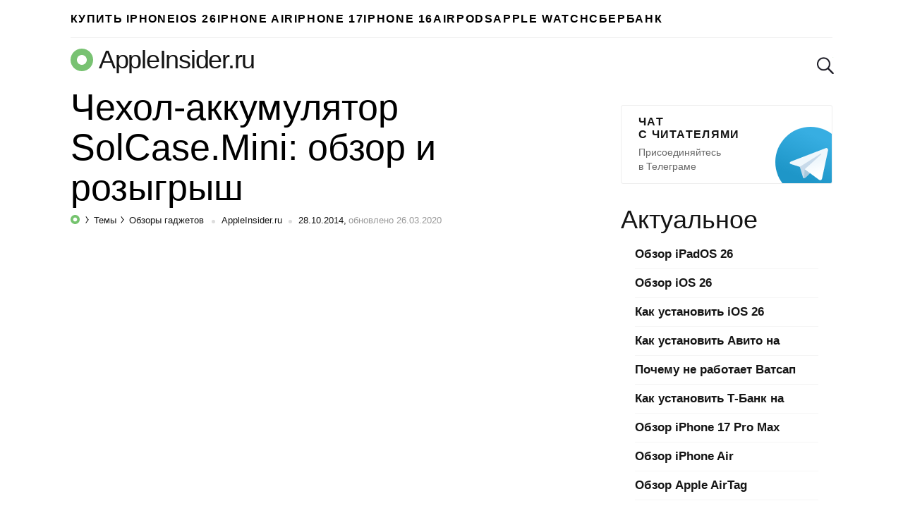

--- FILE ---
content_type: text/html; charset=UTF-8
request_url: https://appleinsider.ru/obzory-zheleza/chexol-akkumulyator-solcase-mini-obzor-i-rozygrysh.html
body_size: 17654
content:
<!DOCTYPE html>
<html prefix="og: http://ogp.me/ns# article: https://ogp.me/ns/article#" lang="ru-RU">
<head>
    <meta charset="UTF-8">
    <title>Чехол-аккумулятор SolCase.Mini: обзор и розыгрыш | AppleInsider.ru</title>

    
        <meta name="robots" content="noyaca"/>
        <link rel="canonical" href="https://appleinsider.ru/obzory-zheleza/chexol-akkumulyator-solcase-mini-obzor-i-rozygrysh.html"/>
        <meta name="twitter:title" content="Чехол-аккумулятор SolCase.Mini: обзор и розыгрыш | AppleInsider.ru"/>
        <meta name="twitter:description" content="Время от времени, заглядывая на технологические сайты, мы видим истории о том, как возобновляемая энергия меняет жизнь людей, делая их независимыми от розето..."/>
        <meta name="twitter:card" content="summary_large_image">
        <meta name="twitter:site" content="@appleinsider_ru"/>
        <meta name="twitter:creator" content="@appleinsider_ru"/>
        <meta name="twitter:domain" content="appleinsider.ru"/>
        <meta name="twitter:url" content="aiapp://post/261735">
        <meta name="twitter:app:url:iphone" content="aiapp://post/261735">
        <meta name="twitter:app:url:ipad" content="aiapp://post/261735">
            <meta property="og:image" content="https://appleinsider.ru/wp-content/uploads/2014/10/IMGL0940-1000x526.jpg"/>
            <meta property="vk:image" content="https://appleinsider.ru/wp-content/uploads/2014/10/IMGL0940-1000x526.jpg"/>
            <meta name="twitter:image" content="https://appleinsider.ru/wp-content/uploads/2014/10/IMGL0940-1000x526.jpg"/>
        <meta name="al:ios:app_store_id" content="1106457692"/>
        <meta name="al:ios:app_name" content="AppleInsider"/>
        <meta property="al:ios:url" content="aiapp://post/261735"/>
  <meta name="description" content="Время от времени, заглядывая на технологические сайты, мы видим истории о том, как возобновляемая энергия меняет жизнь людей, делая их независимыми от розето..."/>
  <meta property="og:description" content="Время от времени, заглядывая на технологические сайты, мы видим истории о том, как возобновляемая энергия меняет жизнь людей, делая их независимыми от розето..."/>

    <meta name="viewport" content="width=device-width, initial-scale=1">
    <meta name="google-site-verification" content="rGxwzOQ6om7XhA2xI696iWRqanNA5E7G0LZEQvJ56XE"/>

        <link rel="apple-touch-icon" href="/icons/apple-touch-icon-120x120.png">
        <link rel="apple-touch-icon" sizes="76x76" href="/icons/apple-touch-icon-76x76.png">
        <link rel="apple-touch-icon" sizes="120x120" href="/icons/apple-touch-icon-120x120.png">
        <link rel="apple-touch-icon" sizes="152x152" href="/icons/apple-touch-icon-152x152.png">
    <link rel="icon" type="image/png" href="/icons/favicon-196x196.png" sizes="196x196">
    <link rel="icon" type="image/png" href="/icons/favicon-160x160.png" sizes="160x160">
    <link rel="icon" type="image/png" href="/icons/favicon-96x96.png" sizes="96x96">
    <link rel="icon" type="image/png" href="/icons/favicon-16x16.png" sizes="16x16">
    <link rel="icon" type="image/png" href="/icons/favicon-32x32.png" sizes="32x32">

<meta name='robots' content='max-image-preview:large' />
<link rel="amphtml" href="https://appleinsider.ru/obzory-zheleza/chexol-akkumulyator-solcase-mini-obzor-i-rozygrysh.html/amp" /><meta name="generator" content="AMP for WP 1.0.77.35"/><link rel='dns-prefetch' href='//s.w.org' />
<style id='global-styles-inline-css'>
body{--wp--preset--color--black: #000000;--wp--preset--color--cyan-bluish-gray: #abb8c3;--wp--preset--color--white: #ffffff;--wp--preset--color--pale-pink: #f78da7;--wp--preset--color--vivid-red: #cf2e2e;--wp--preset--color--luminous-vivid-orange: #ff6900;--wp--preset--color--luminous-vivid-amber: #fcb900;--wp--preset--color--light-green-cyan: #7bdcb5;--wp--preset--color--vivid-green-cyan: #00d084;--wp--preset--color--pale-cyan-blue: #8ed1fc;--wp--preset--color--vivid-cyan-blue: #0693e3;--wp--preset--color--vivid-purple: #9b51e0;--wp--preset--gradient--vivid-cyan-blue-to-vivid-purple: linear-gradient(135deg,rgba(6,147,227,1) 0%,rgb(155,81,224) 100%);--wp--preset--gradient--light-green-cyan-to-vivid-green-cyan: linear-gradient(135deg,rgb(122,220,180) 0%,rgb(0,208,130) 100%);--wp--preset--gradient--luminous-vivid-amber-to-luminous-vivid-orange: linear-gradient(135deg,rgba(252,185,0,1) 0%,rgba(255,105,0,1) 100%);--wp--preset--gradient--luminous-vivid-orange-to-vivid-red: linear-gradient(135deg,rgba(255,105,0,1) 0%,rgb(207,46,46) 100%);--wp--preset--gradient--very-light-gray-to-cyan-bluish-gray: linear-gradient(135deg,rgb(238,238,238) 0%,rgb(169,184,195) 100%);--wp--preset--gradient--cool-to-warm-spectrum: linear-gradient(135deg,rgb(74,234,220) 0%,rgb(151,120,209) 20%,rgb(207,42,186) 40%,rgb(238,44,130) 60%,rgb(251,105,98) 80%,rgb(254,248,76) 100%);--wp--preset--gradient--blush-light-purple: linear-gradient(135deg,rgb(255,206,236) 0%,rgb(152,150,240) 100%);--wp--preset--gradient--blush-bordeaux: linear-gradient(135deg,rgb(254,205,165) 0%,rgb(254,45,45) 50%,rgb(107,0,62) 100%);--wp--preset--gradient--luminous-dusk: linear-gradient(135deg,rgb(255,203,112) 0%,rgb(199,81,192) 50%,rgb(65,88,208) 100%);--wp--preset--gradient--pale-ocean: linear-gradient(135deg,rgb(255,245,203) 0%,rgb(182,227,212) 50%,rgb(51,167,181) 100%);--wp--preset--gradient--electric-grass: linear-gradient(135deg,rgb(202,248,128) 0%,rgb(113,206,126) 100%);--wp--preset--gradient--midnight: linear-gradient(135deg,rgb(2,3,129) 0%,rgb(40,116,252) 100%);--wp--preset--duotone--dark-grayscale: url('#wp-duotone-dark-grayscale');--wp--preset--duotone--grayscale: url('#wp-duotone-grayscale');--wp--preset--duotone--purple-yellow: url('#wp-duotone-purple-yellow');--wp--preset--duotone--blue-red: url('#wp-duotone-blue-red');--wp--preset--duotone--midnight: url('#wp-duotone-midnight');--wp--preset--duotone--magenta-yellow: url('#wp-duotone-magenta-yellow');--wp--preset--duotone--purple-green: url('#wp-duotone-purple-green');--wp--preset--duotone--blue-orange: url('#wp-duotone-blue-orange');--wp--preset--font-size--small: 13px;--wp--preset--font-size--medium: 20px;--wp--preset--font-size--large: 36px;--wp--preset--font-size--x-large: 42px;}.has-black-color{color: var(--wp--preset--color--black) !important;}.has-cyan-bluish-gray-color{color: var(--wp--preset--color--cyan-bluish-gray) !important;}.has-white-color{color: var(--wp--preset--color--white) !important;}.has-pale-pink-color{color: var(--wp--preset--color--pale-pink) !important;}.has-vivid-red-color{color: var(--wp--preset--color--vivid-red) !important;}.has-luminous-vivid-orange-color{color: var(--wp--preset--color--luminous-vivid-orange) !important;}.has-luminous-vivid-amber-color{color: var(--wp--preset--color--luminous-vivid-amber) !important;}.has-light-green-cyan-color{color: var(--wp--preset--color--light-green-cyan) !important;}.has-vivid-green-cyan-color{color: var(--wp--preset--color--vivid-green-cyan) !important;}.has-pale-cyan-blue-color{color: var(--wp--preset--color--pale-cyan-blue) !important;}.has-vivid-cyan-blue-color{color: var(--wp--preset--color--vivid-cyan-blue) !important;}.has-vivid-purple-color{color: var(--wp--preset--color--vivid-purple) !important;}.has-black-background-color{background-color: var(--wp--preset--color--black) !important;}.has-cyan-bluish-gray-background-color{background-color: var(--wp--preset--color--cyan-bluish-gray) !important;}.has-white-background-color{background-color: var(--wp--preset--color--white) !important;}.has-pale-pink-background-color{background-color: var(--wp--preset--color--pale-pink) !important;}.has-vivid-red-background-color{background-color: var(--wp--preset--color--vivid-red) !important;}.has-luminous-vivid-orange-background-color{background-color: var(--wp--preset--color--luminous-vivid-orange) !important;}.has-luminous-vivid-amber-background-color{background-color: var(--wp--preset--color--luminous-vivid-amber) !important;}.has-light-green-cyan-background-color{background-color: var(--wp--preset--color--light-green-cyan) !important;}.has-vivid-green-cyan-background-color{background-color: var(--wp--preset--color--vivid-green-cyan) !important;}.has-pale-cyan-blue-background-color{background-color: var(--wp--preset--color--pale-cyan-blue) !important;}.has-vivid-cyan-blue-background-color{background-color: var(--wp--preset--color--vivid-cyan-blue) !important;}.has-vivid-purple-background-color{background-color: var(--wp--preset--color--vivid-purple) !important;}.has-black-border-color{border-color: var(--wp--preset--color--black) !important;}.has-cyan-bluish-gray-border-color{border-color: var(--wp--preset--color--cyan-bluish-gray) !important;}.has-white-border-color{border-color: var(--wp--preset--color--white) !important;}.has-pale-pink-border-color{border-color: var(--wp--preset--color--pale-pink) !important;}.has-vivid-red-border-color{border-color: var(--wp--preset--color--vivid-red) !important;}.has-luminous-vivid-orange-border-color{border-color: var(--wp--preset--color--luminous-vivid-orange) !important;}.has-luminous-vivid-amber-border-color{border-color: var(--wp--preset--color--luminous-vivid-amber) !important;}.has-light-green-cyan-border-color{border-color: var(--wp--preset--color--light-green-cyan) !important;}.has-vivid-green-cyan-border-color{border-color: var(--wp--preset--color--vivid-green-cyan) !important;}.has-pale-cyan-blue-border-color{border-color: var(--wp--preset--color--pale-cyan-blue) !important;}.has-vivid-cyan-blue-border-color{border-color: var(--wp--preset--color--vivid-cyan-blue) !important;}.has-vivid-purple-border-color{border-color: var(--wp--preset--color--vivid-purple) !important;}.has-vivid-cyan-blue-to-vivid-purple-gradient-background{background: var(--wp--preset--gradient--vivid-cyan-blue-to-vivid-purple) !important;}.has-light-green-cyan-to-vivid-green-cyan-gradient-background{background: var(--wp--preset--gradient--light-green-cyan-to-vivid-green-cyan) !important;}.has-luminous-vivid-amber-to-luminous-vivid-orange-gradient-background{background: var(--wp--preset--gradient--luminous-vivid-amber-to-luminous-vivid-orange) !important;}.has-luminous-vivid-orange-to-vivid-red-gradient-background{background: var(--wp--preset--gradient--luminous-vivid-orange-to-vivid-red) !important;}.has-very-light-gray-to-cyan-bluish-gray-gradient-background{background: var(--wp--preset--gradient--very-light-gray-to-cyan-bluish-gray) !important;}.has-cool-to-warm-spectrum-gradient-background{background: var(--wp--preset--gradient--cool-to-warm-spectrum) !important;}.has-blush-light-purple-gradient-background{background: var(--wp--preset--gradient--blush-light-purple) !important;}.has-blush-bordeaux-gradient-background{background: var(--wp--preset--gradient--blush-bordeaux) !important;}.has-luminous-dusk-gradient-background{background: var(--wp--preset--gradient--luminous-dusk) !important;}.has-pale-ocean-gradient-background{background: var(--wp--preset--gradient--pale-ocean) !important;}.has-electric-grass-gradient-background{background: var(--wp--preset--gradient--electric-grass) !important;}.has-midnight-gradient-background{background: var(--wp--preset--gradient--midnight) !important;}.has-small-font-size{font-size: var(--wp--preset--font-size--small) !important;}.has-medium-font-size{font-size: var(--wp--preset--font-size--medium) !important;}.has-large-font-size{font-size: var(--wp--preset--font-size--large) !important;}.has-x-large-font-size{font-size: var(--wp--preset--font-size--x-large) !important;}
</style>
        <meta property="og:site_name" content="appleinsider.ru"/>
        <meta property='og:locale' content='ru_RU'/>
        <meta property="og:url" content="https://appleinsider.ru/obzory-zheleza/chexol-akkumulyator-solcase-mini-obzor-i-rozygrysh.html"/>
            <meta property="og:title" content="Чехол-аккумулятор SolCase.Mini: обзор и розыгрыш | AppleInsider.ru"/>
            <meta property="og:type" content="article"/>

    <meta property="telegram:channel" content="@appleinsiderru_official"/>

    <link rel="stylesheet" href="https://appleinsider.ru/wp-content/themes/101media-ai-2015/css/table.css?3">

    <style id="critical-css">.news-img{position:relative;padding-bottom:60.8%;max-width:100%;display:block}.related-posts-link{display:block;position:relative;padding-top:61.2%}.comments-header{display:flex;flex-wrap:wrap;align-items:center;margin-top:20px}.comments-header .comments{padding:10px 0;margin:0 20px 0 0}span.comments{padding-top:20px;padding-bottom:10px;margin-left:19px;display:inline-block;font-size:45px;line-height:50px}.comments-header .scroll-to-new-comment{color:#76c36e;text-decoration:none;font-size:16px;height:43px;padding:10px 20px;margin-top:10px;font-weight:600;line-height:1.2;border-radius:3px;border:1px solid #75c36e;text-align:center;background:inherit;outline:none}.comments-header .btn_collapse{width:100%;display:flex;align-items:center}.comments-header #collapse_comments_btn{position:relative;color:#aaaaaa;font-size:14px;padding:0;font-weight:600;background:inherit;border:none;outline:none}.comments-header #collapse_comments_btn:before{position:absolute;content:'';bottom:2px;left:0;width:100%;height:6px;right:0;background-image:linear-gradient(to right,rgba(170,170,170,0.5) 58%,rgba(255,255,255,0) 0%);background-position:bottom;background-size:5px 1px;background-repeat:repeat-x}html,body,div,span,iframe,h1,h2,p,a,code,ins,strong,ol,ul,li,form{border:0;font-size:100%;margin:0;outline:0;padding:0;vertical-align:baseline;font-family:-apple-system,BlinkMacSystemFont,"Segoe UI",Roboto,Helvetica,Arial,sans-serif,"Apple Color Emoji","Segoe UI Emoji","Segoe UI Symbol";font-weight:inherit}html{-webkit-box-sizing:border-box;-moz-box-sizing:border-box;box-sizing:border-box;font-size:62.5%;overflow-y:scroll;-webkit-text-size-adjust:100%;-ms-text-size-adjust:100%}*,*:before,*:after{-webkit-box-sizing:inherit;-moz-box-sizing:inherit;box-sizing:inherit}body{min-width:1090px;background:#f1f1f1}article,header,main,nav{display:block}input,button{font-family:inherit;font-size:inherit;line-height:inherit}ol,ul{list-style:none}img{border:0;vertical-align:middle;height:auto}.icon{display:inline-block;border-radius:0;width:24px;height:24px;background:url('/wp-content/themes/101media-ai-2015/img/toolbar.png') no-repeat 0 0}.icon.icon-discount{background:url('/wp-content/themes/101media-ai-2015/img/icon-discount.png') no-repeat 0 0;background-size:24px}.icon.icon-lock{background:url('/wp-content/themes/101media-ai-2015/img/icon-lock.png') no-repeat 0 0;background-size:18px}.icon.icon-search{background-position:-96px 0}.icon.icon-reset{background-position:-120px 0}.icons{display:inline-block;vertical-align:middle;size:1em;width:1em;height:1em;fill:currentColor}html{height:100%}.wrapper{width:1090px;margin-left:auto;margin-right:auto;padding:0 20px}.site-main{width:calc(100% - 330px)}body{color:#000;background:#fff;font-size:20px;line-height:1.5;font-family:-apple-system,BlinkMacSystemFont,"Segoe UI",Roboto,Helvetica,Arial,sans-serif,"Apple Color Emoji","Segoe UI Emoji","Segoe UI Symbol";font-weight:300}p{margin-bottom:1em}code{display:block;padding:25px;border-radius:5px;margin:28px 0;overflow:auto;background-color:rgba(137,230,129,0.07);font-weight:300}code.small-text{font-size:20px;line-height:1.5}code a{color:#76c36e}time{text-transform:lowercase}a{color:#76c36e;text-decoration:none;font-weight:600}img{max-width:100%;height:auto}b,strong{font-weight:600}.cc{position:relative;display:inline-block;color:#76c36e;border:1px solid #76c36e;border-radius:3px 3px 0;font-size:18px;line-height:normal;padding:1px 5px;vertical-align:45%;font-style:normal;font-weight:600}.cc:before,.cc:after{background:transparent;border-color:inherit;border-style:solid;border-width:1px;bottom:-6px;content:"";display:block;position:absolute;z-index:2;height:5px;width:7px}.cc:before{border-width:0 0 0 1px;right:-1px}.cc:after{border-width:0 1px 0 0;-webkit-transform:skewX(-45deg);transform:skewX(-45deg);right:2px}.comments-count{display:inline-block;position:relative;top:7px;margin-left:5px;margin-right:2px}.comments-count .cc{font-size:11px}nav a{display:block}nav li{float:left;display:block}nav li:first-child{margin-left:0!important}nav.toolbar a{height:24px}nav.toolbar li{height:44px;padding:10px 0;margin-left:29px}nav.toolbar li.divider{border-left:1px solid #eeeeee;padding-left:29px}nav.toolbar .toolbar__btn{background:transparent;border:none;padding:0;outline:none}nav.toolbar .icon{outline:none}.header-trand nav.trends{border-bottom:1px solid #eee}.header-trand nav.trends li:first-child{border:none;padding-left:0}nav.trends ul,nav.trends a{height:53px}nav.trends ul{position:relative;overflow:hidden}nav.trends li{margin-left:28px}nav.trends li:first-child{border-left:3px solid #76c36e;padding-left:40px}nav.trends a{font-size:16.2px;line-height:53px;letter-spacing:0.1em;text-transform:uppercase;color:#000}nav.trends .menu-item-type-custom a{background-image:url('/wp-content/themes/101media-ai-2015/img/main-menu-ad/ap-button-2019-08-3@2x.png');background-position:right bottom;background-repeat:no-repeat;background-size:100% auto;color:black;margin:5px 0;line-height:43px;height:43px;width:249px;padding-left:89px;padding-right:0px;border-radius:4px;position:relative;font-size:16px;letter-spacing:1.3px}body header.header-site{position:relative;margin-top:10px;margin-bottom:10px;overflow:hidden}.sitename-icon{display:inherit;margin-right:8px}.header-site .sitename-icon{font-size:32px}.sitename{display:flex;align-items:center;font-weight:300}.header-site .sitename{color:#151515;font-size:36px;line-height:normal;letter-spacing:-0.035em;margin-bottom:8px}body header.header-site .toolbar,body header.header-site .search-form{position:absolute;top:7px}body header.header-site .toolbar{right:63px}body header.header-site .search-form{right:10px}body header.header-site .search-form button::-moz-focus-inner{padding:0;border:0}body header.header-site .search-form button{padding:0;border:none;background-color:transparent;position:absolute;top:10px;opacity:0;right:-24px;z-index:-1}body header.header-site .search-form button[type="reset"]{right:0}body header.header-site .search-form input{position:relative;background:transparent url('/wp-content/themes/101media-ai-2015/img/icon-search.png') no-repeat;background-size:24px;border:none;font-size:22px;padding-left:30px;line-height:normal;color:transparent;width:24px;height:24px;margin-top:10px;-moz-appearance:textfield;-webkit-appearance:textfield;appearance:textfield;outline:none}.entry-title{white-space:normal;font-size:45px;line-height:1.2;font-weight:400}.single-post .entry-title{font-size:52px;line-height:1.1;margin-bottom:10px}.single-post .post p{word-wrap:break-word}.entry-info{position:relative;font-size:13px;line-height:normal;white-space:nowrap;color:#151515;margin:3px 0 19px;font-weight:400}.entry-info a{color:#151515;font-weight:400}.entry-info .post-categories{display:inline}.post-categories{font-size:13px}.post-categories-item{display:inline}.post-categories-item+li{margin-left:0}.post-categories-item+li:before{content:'';position:relative;display:inline-block;border-top:1px solid #000;border-right:1px solid #000;width:6px;height:6px;top:-2px;right:2px;transform:rotate(55deg) skew(20deg)}.post-categories-link{padding:3px;color:#151515}.post-categories-link span{font-weight:400}.entry-info .entry-author{color:#151515}.single .entry-info .entry-author{position:relative;padding-left:19px;color:#151515}.entry-date-inner{display:inline-flex}.entry-date{position:relative;padding-left:19px}.update-date{color:#999;margin-left:3px}.single .entry-info .entry-author:before,.entry-date:before{content:'';background-color:#ddd;position:absolute;top:7px;left:5px;width:5px;height:5px;border-radius:50%}.single .entry-info{margin:2px 0 16px}.single .post-categories-link{padding:3px 2px}.content-area{position:relative}.breadcrumbs-logo span{font-size:0}.breadcrumbs-logo svg{margin-bottom:-1px}.entry-content h2{font-size:45px;line-height:1.2;margin-bottom:13px;margin-top:25px}.adsbygoogle{margin:60px 0 40px}.post .adsbygoogle{margin:50px 0 30px}#primary{display:flex;flex-wrap:wrap;margin-bottom:60px;justify-content:space-between}.wp-caption{max-width:100%}.wp-caption-text{font-size:17px;line-height:1.25;color:#999999;margin:10px 0 22px}.related-posts-link{position:relative}.news-img{position:relative}</style><script>/*! loadCSS. [c]2017 Filament Group, Inc. MIT License */
(function(w){
	"use strict";
	/* exported loadCSS */
	var loadCSS = function( href, before, media ){
		// Arguments explained:
		// `href` [REQUIRED] is the URL for your CSS file.
		// `before` [OPTIONAL] is the element the script should use as a reference for injecting our stylesheet <link> before
		// By default, loadCSS attempts to inject the link after the last stylesheet or script in the DOM. However, you might desire a more specific location in your document.
		// `media` [OPTIONAL] is the media type or query of the stylesheet. By default it will be 'all'
		var doc = w.document;
		var ss = doc.createElement( "link" );
		var ref;
		if( before ){
			ref = before;
		}
		else {
			var refs = ( doc.body || doc.getElementsByTagName( "head" )[ 0 ] ).childNodes;
			ref = refs[ refs.length - 1];
		}

		var sheets = doc.styleSheets;
		ss.rel = "stylesheet";
		ss.href = href;
		// temporarily set media to something inapplicable to ensure it'll fetch without blocking render
		ss.media = "only x";

		// wait until body is defined before injecting link. This ensures a non-blocking load in IE11.
		function ready( cb ){
			if( doc.body ){
				return cb();
			}
			setTimeout(function(){
				ready( cb );
			});
		}
		// Inject link
			// Note: the ternary preserves the existing behavior of "before" argument, but we could choose to change the argument to "after" in a later release and standardize on ref.nextSibling for all refs
			// Note: `insertBefore` is used instead of `appendChild`, for safety re: http://www.paulirish.com/2011/surefire-dom-element-insertion/
		ready( function(){
			ref.parentNode.insertBefore( ss, ( before ? ref : ref.nextSibling ) );
		});
		// A method (exposed on return object for external use) that mimics onload by polling document.styleSheets until it includes the new sheet.
		var onloadcssdefined = function( cb ){
			var resolvedHref = ss.href;
			var i = sheets.length;
			while( i-- ){
				if( sheets[ i ].href === resolvedHref ){
					return cb();
				}
			}
			setTimeout(function() {
				onloadcssdefined( cb );
			});
		};

		function loadCB(){
			if( ss.addEventListener ){
				ss.removeEventListener( "load", loadCB );
			}
			ss.media = media || "all";
		}

		// once loaded, set link's media back to `all` so that the stylesheet applies once it loads
		if( ss.addEventListener ){
			ss.addEventListener( "load", loadCB);
		}
		ss.onloadcssdefined = onloadcssdefined;
		onloadcssdefined( loadCB );
		return ss;
	};
	// commonjs
	if( typeof exports !== "undefined" ){
		exports.loadCSS = loadCSS;
	}
	else {
		w.loadCSS = loadCSS;
	}
}( typeof global !== "undefined" ? global : this ));
</script><script id="loadcss">loadCSS("https://appleinsider.ru/wp-content/themes/101media-ai-2015/scrollyeah.min.css", document.getElementById("loadcss"));loadCSS("https://appleinsider.ru/wp-content/plugins/ioimedia-rating-stat/ioimedia-rating-stat.css", document.getElementById("loadcss"));loadCSS("https://appleinsider.ru/wp-content/themes/101media-ai-2015/style.min.css?ver=1.0.2", document.getElementById("loadcss"));</script>
    <script src="https://appleinsider.ru/wp-content/themes/101media-ai-2015/js/counters.js?v=2.0.1" defer=""></script>


    <style>
        a { color: #378630; }
        .btn.btn-outline { color: #378630; border-color: #378630; }
        #sidebar aside.telegram { width: 300px; }
        #sidebar aside.telegram a.sidebar-banner-telegram { width: 300px; }
        .wrapper { width: 1120px; }
        .wrapper #sidebar { margin-top: 10px; }

        nav.trends ul { display: flex; gap: 35px; overflow-x: hidden; }
        nav.trends ul li { margin-left: 0; }
        nav.trends ul li a { text-wrap: nowrap; }
        nav.trends ul li.menu-item-type-custom a {
            background-image: none;
            width: auto;
            padding-left: 0px !important;
        }
        /*
        nav.trends ul li.menu-item-type-custom a { margin-top: 4px; width: 250px; height: 45px; background-image: url(/wp-content/themes/101media-ai-2015/img/main-menu-ad/i-ray-buy-iphone-2.png); }
        */
    </style>

</head>
<body  class="post-template-default single single-post postid-261735 single-format-standard">


<svg xmlns="http://www.w3.org/2000/svg" style="position: absolute; width: 0; height: 0; clip: rect(0 0 0 0);">
    <defs>
        <symbol id="arrow-left" viewBox="0 0 27 15">
            <path d="M8.1,15L0,7.5L8.1,0l1.3,1.4L3.9,6.5H27v1.9H3.9l5.5,5.1L8.1,15z"></path>
        </symbol>
        <symbol id="arrow-right" viewBox="0 0 27 15">
            <path d="m18.9 15l-1.3-1.4 5.5-5.1h-23.1v-2h23.1l-5.5-5.1 1.3-1.4 8.1 7.5z"></path>
        </symbol>
        <symbol id="most-commented" viewBox="0 0 27 27">
            <path d="M0.4,8.9v10.9c0,0.7,0.6,1.3,1.3,1.3H9l5.5,5.3c0.2,0.2,0.1,0.2,0.1,0l1.1-5.3h0.8h1.6c0.7,0,1.3-0.6,1.3-1.3 V8.9c0-0.7-0.6-1.3-1.3-1.3H1.7C1,7.6,0.4,8.2,0.4,8.9z" fill="#ffffff"/>
            <path d="M21.4,15.1h2.7c0.7,0,1.3-0.6,1.3-1.3V2.9c0-0.7-0.6-1.3-1.3-1.3H10.7c-0.7,0-1.3,0.6-1.3,1.3v2.7" fill="none" stroke="#ffffff" stroke-width="2.5"/>
        </symbol>
        <symbol id="small-commented" viewBox="0 0 15 18">
            <path d="M10.5,18v-5.3H2c-1.1,0-2-1-2-2.1V2.1C0,0.9,0.9,0,2,0h11c1.1,0,2,0.9,2,2.1v10.6L10.5,18z M2,2.1v8.5h10.5v1.9 l0.5-0.6V2.1H2z M1,2.1c0-0.6,0.4-1.1,1-1.1h11c0.6,0,1,0.5,1,1.1v9.5H2c-0.6,0-1-0.5-1-1.1V2.1z M15,12.7H2c-1.1,0-2-1-2-2.1V2.1 C0,0.9,0.9,0,2,0h11c1.1,0,2,0.9,2,2.1V12.7z M2,2.1v8.5h11V2.1H2z"/>
        </symbol>
        <symbol id="logo-icon" viewBox="0 0 32 32">
            <path fill-rule="evenodd" clip-rule="evenodd" d="M16 32C24.8366 32 32 24.8366 32 16C32 7.16344 24.8366 0 16 0C7.16344 0 0 7.16344 0 16C0 24.8366 7.16344 32 16 32ZM16 23C19.866 23 23 19.866 23 16C23 12.134 19.866 9 16 9C12.134 9 9 12.134 9 16C9 19.866 12.134 23 16 23Z" fill="#78C272"/>
        </symbol>
    </defs>
</svg>
<div id="global-wrapper">
    <div class="wrapper header-trand" data-no-ad="true">
        <nav class="trends"><ul id="menu-primary" class="menu"><li id="menu-item-548681" class="menu-item menu-item-type-custom menu-item-object-custom menu-item-548681"><a href="https://i-ray.ru/iphone?utm_source=appleinsider&#038;utm_medium=partner-link&#038;utm_campaign=banner">Купить iPhone</a></li>
<li id="menu-item-538420" class="menu-item menu-item-type-taxonomy menu-item-object-post_tag menu-item-538420"><a href="https://appleinsider.ru/tag/ios-26">iOS 26</a></li>
<li id="menu-item-546618" class="menu-item menu-item-type-taxonomy menu-item-object-post_tag menu-item-546618"><a href="https://appleinsider.ru/tag/iphone-17-air">iPhone Air</a></li>
<li id="menu-item-537097" class="menu-item menu-item-type-taxonomy menu-item-object-post_tag menu-item-537097"><a href="https://appleinsider.ru/tag/iphone-17">iPhone 17</a></li>
<li id="menu-item-521948" class="menu-item menu-item-type-taxonomy menu-item-object-post_tag menu-item-521948"><a href="https://appleinsider.ru/tag/iphone-16">iPhone 16</a></li>
<li id="menu-item-525633" class="menu-item menu-item-type-taxonomy menu-item-object-post_tag menu-item-525633"><a href="https://appleinsider.ru/tag/airpods-4">AirPods</a></li>
<li id="menu-item-481481" class="menu-item menu-item-type-taxonomy menu-item-object-post_tag menu-item-481481"><a href="https://appleinsider.ru/tag/apple-watch-series-8">Apple Watch</a></li>
<li id="menu-item-506576" class="menu-item menu-item-type-taxonomy menu-item-object-post_tag menu-item-506576"><a href="https://appleinsider.ru/tag/sberbank-online">Сбербанк</a></li>
</ul></nav>    </div>

    <header class="wrapper header-site" data-no-ad="true">
                <a href="https://appleinsider.ru" class="sitename" ">
            <span class="sitename-icon">
                <svg class="icons">
                    <use xlink:href="#logo-icon"></use>
                </svg>
            </span>
            <span class="sitename-text">AppleInsider.ru</span>
        </a>
<nav class="toolbar">
    <ul>
    </ul>
</nav>
<form role="search" method="get" name="search"  class="search-form" action="https://appleinsider.ru/">
    <input type="text" name="s" value="" placeholder="Поиск">
    <button type="submit" name="submit" aria-label="submit">
        <i class="icon icon-search"></i>
    </button>
    <button type="reset" name="reset" aria-label="reset">
        <i class="icon icon-reset"></i>
    </button>
</form>
    </header>

    <div id="primary" class="content-area wrapper">
    <main id="main" class="site-main" role="main">
        <article id="post-261735" class="post">
    <div>
                    <h1 class="entry-title">
                Чехол-аккумулятор SolCase.Mini: обзор и розыгрыш            </h1>
            
        <div class="entry-info" data-no-ad="true">
                    <ol class="post-categories">
            <li class="post-categories-item">
                <a class="breadcrumbs-logo" href="https://appleinsider.ru" rel="nofollow">
                    <svg width="13px"
                         height="13px"
                         viewBox="0 0 13 13"
                         version="1.1"
                         xmlns="http://www.w3.org/2000/svg"
                         xmlns:xlink="http://www.w3.org/1999/xlink"
                    >
                        <g id="Page-1" stroke="none" stroke-width="1" fill="none" fill-rule="evenodd">
                            <g id="breadcrumbs" transform="translate(-94.000000, -414.000000)" fill="#75C36E">
                                <g id="info-line" transform="translate(90.000000, 405.000000)">
                                    <g id="breadcrumbs" transform="translate(0.000000, 7.000000)">
                                        <path
                                            d="M10.5,15 C6.91014913,15 4,12.0898509 4,8.5 C4,4.91014913 6.91014913,2 10.5,2 C14.0898509,2 17,4.91014913 17,8.5 C17,12.0898509 14.0898509,15 10.5,15 Z M10.5,11.34375 C12.0705598,11.34375 13.34375,10.0705598 13.34375,8.5 C13.34375,6.92944024 12.0705598,5.65625 10.5,5.65625 C8.92944024,5.65625 7.65625,6.92944024 7.65625,8.5 C7.65625,10.0705598 8.92944024,11.34375 10.5,11.34375 Z"
                                            id="logo/-ap"></path>
                                    </g>
                                </g>
                            </g>
                        </g>
                    </svg>
                    <span>AppleInsider.ru</span>
                </a>
            </li>
            <li class="post-categories-item">
                <a class="post-categories-link" href="https://appleinsider.ru/tags">
                    <span>Темы</span></a>
            </li>
            <li class="post-categories-item">
                <a class="post-categories-link" href="https://appleinsider.ru/obzory-zheleza">
                    <span>Обзоры гаджетов</span>
                </a>
            </li>
        </ol>
            <span class="entry-author"><a  href="https://appleinsider.ru/author/appleinsider-ru">AppleInsider.ru</a></span>
                                    <div class="entry-date-inner">
                    <div class="entry-date">28.10.2014,</div>
  <time class="update-date" datetime="2020-03-26T14:09:53+00:00">
    обновлено 26.03.2020  </time>
            </div>
                    </div>

        <div class="entry-content">
            <p align="center"><iframe src="//www.youtube.com/embed/NVci80BnnOQ" frameborder="0" width="650" height="366"></iframe></p>

<p>Время от времени, заглядывая на <a href="https://hi-news.ru/" target="_blank">технологические сайты</a>, мы видим истории о том, как возобновляемая энергия меняет жизнь людей, делая их независимыми от розеток. Будущее становится настоящим, и уже сегодня у вас есть возможность за небольшую плату приобрести аксессуар SolCase.Mini, который не только защитит и украсит ваш iPad mini, но и сможет подзаряжать его с помощью энергии солнца. Предлагаем вам ознакомиться с нашим обзором и, возможно, стать обладателем одного из этих аксессуаров.<br /> <span id="more-261735"></span><br /> <div style="display:block;padding-top:56.8%;position:relative;height:0;margin-bottom:10px;"><img loading="lazy" class="lazyload aligncenter size-full wp-image-261737" title="IMGL0940" src="" data-src="https://appleinsider.ru/wp-content/uploads/2014/10/IMGL09401.jpg" alt="IMGL0940" width="1000" height="568"  style="position:absolute;top:0;left:0;right:0;bottom:0;width:100%;height:100%;object-fit:cover;background-color: #f6f6f6;" ></div><br /> Компания Promate и AppleInsider.ru объявляют о начале конкурса, победитель которого получит один из этих прекрасных чехлов. Условия стандартны: вам необходимо поделиться обзором чехлов Promate на AppleInsider.ru в любой соцсети, в которой вы зарегистрированы, а затем в комментарии к обзору оставить ссылку на свою запись в социальной сети. И кроме того, вам нужно вступить в одно из сообществ компании Promate в Twitter, ВКонтакте или Facebook. Через неделю мы, как всегда, случайным образом определим победителя, который в качестве награды сможет выбрать себе любой из чехлов, о которых мы рассказали в своем видео.<br /> <div style="display:block;padding-top:65.46%;position:relative;height:0;margin-bottom:10px;"><img loading="lazy" class="lazyload aligncenter size-full wp-image-261738" title="promatecases" src="" data-src="https://appleinsider.ru/wp-content/uploads/2014/10/promatecases.jpg" alt="promatecases" width="1054" height="690"  style="position:absolute;top:0;left:0;right:0;bottom:0;width:100%;height:100%;object-fit:cover;background-color: #f6f6f6;" ></div><br /> Напоследок отметим, что призы отправляются по всей территории России. Желаем всем удачи, и увидимся на этом же месте ровно через неделю!</p>

        </div>

        
            <span class="tags-labels" data-no-ad="true"> <a class="tag" href="https://appleinsider.ru/tag/chexol">Чехлы для iPhone и iPad</a> </span>

            <a href="https://t.me/appleinsiderru_official" target="_blank" class="banner_telegram">
                <img src="https://appleinsider.ru/wp-content/themes/101media-ai-2015/img/tg1.jpg" class="banner_telegram_big" width="100%" alt="Оставить комментарий в Telegram. Поделитесь мнением в чате читателей Appleinsider.ru" title="Оставить комментарий в Telegram. Поделитесь мнением в чате читателей Appleinsider.ru" />
            </a>

                                                <div class="af_advert_recommend" style="width: 100%; margin: 20px 0;"></div>
                            
        
    </div>
</article>
                    <div class="social" style="margin-top: 25px;" data-no-ad="true">
                        <div class="social-title">
                            Наши соцсети
                        </div>
                        <div class="social-item">
                            <div class="social-icon">
                                <img src="https://appleinsider.ru/wp-content/themes/101media-ai-2015/img/telegram2.svg" width="240" height="240" alt="Наши соцсети" title="Наши соцсети" />
                            </div>
                            <div class="social-content">
                                <a href="https://t.me/appleinsider" rel="noopener noreferrer" target="_blank" class="social-link social-link_news">
                                    <span>Новостной канал</span>
                                    <p>Новости, статьи и анонсы публикаций</p>
                                </a>
                                <a href="https://t.me/appleinsiderru_official" rel="noopener noreferrer" target="_blank" class="social-link">
                                    <span>Чат с читателями</span>
                                    <p>Свободное общение и обсуждение материалов</p>
                                </a>
                            </div>
                        </div>
                    </div>
                        <div class="news" data-no-ad="true">
            <div class="news-title">
                Новости по теме
            </div>
            <div class="news-wrap">
                    <div class="news-item">
                        <a class="news-link" href="https://appleinsider.ru/iphone/podxodyat-li-chexly-ot-iphone-16-k-iphone-17-sravnenie-vsex-modelej.html">
                            <div class="news-img">
                                <img   src="" data-src="https://appleinsider.ru/wp-content/uploads/2025/09/iphone_17_cases_compare_head-235x155.jpg" class="lazyload attachment-post-thumbnail size-post-thumbnail wp-post-image" alt="" loading="lazy"  style="position:absolute;top:0;left:0;right:0;bottom:0;width:100%;height:100%;object-fit:cover;background-color: #f6f6f6;" >                            </div>
                            <div class="news-text">Подходят ли чехлы от iPhone 16 к iPhone 17. Сравнение всех моделей</div>
                        </a>
                    </div>
                    <div class="news-item">
                        <a class="news-link" href="https://appleinsider.ru/eto-interesno/apple-vypustila-aksessuar-dlya-iphone-v-kotoryj-nado-sovat-palec-chto-dalshe-tim.html">
                            <div class="news-img">
                                <img   src="" data-src="https://appleinsider.ru/wp-content/uploads/2025/11/new_hold_magsafe_iphone_head-235x155.jpg" class="lazyload attachment-post-thumbnail size-post-thumbnail wp-post-image" alt="" loading="lazy"  style="position:absolute;top:0;left:0;right:0;bottom:0;width:100%;height:100%;object-fit:cover;background-color: #f6f6f6;" >                            </div>
                            <div class="news-text">Apple выпустила аксессуар для iPhone, в который надо совать палец. Что дальше, Тим?</div>
                        </a>
                    </div>
                    <div class="news-item">
                        <a class="news-link" href="https://appleinsider.ru/accessories/chexol-akkumulyator-i-bamper-kak-u-iphone-4-kakie-aksessuary-apple-vypustit-specialno-dlya-iphone-17-air.html">
                            <div class="news-img">
                                <img   src="" data-src="https://appleinsider.ru/wp-content/uploads/2025/08/17_new_case_head-235x155.jpg" class="lazyload attachment-post-thumbnail size-post-thumbnail wp-post-image" alt="" loading="lazy"  style="position:absolute;top:0;left:0;right:0;bottom:0;width:100%;height:100%;object-fit:cover;background-color: #f6f6f6;" >                            </div>
                            <div class="news-text">Чехол-аккумулятор и бампер как у iPhone 4: какие аксессуары Apple выпустит специально для iPhone 17 Air</div>
                        </a>
                    </div>
            </div>
        </div>
    <div class="related-posts" data-no-ad="true">
        <h3 class="related-posts-title">Лонгриды для вас</h3>
        <div class="related-posts-list">
                            <article class="related-posts-item" data-no-ad="true">
                    <div class="related-posts-picture">
                        <a href="https://appleinsider.ru/iphone/karbon-titan-i-kozha-obzor-premialnyx-i-stilnyx-chexlov-dlya-iphone.html"
                           class="related-posts-link"
                           rel="nofollow"
                           title="Карбон, титан и кожа: обзор премиальных и стильных чехлов для iPhone">
                            <img   src="" data-src="https://appleinsider.ru/wp-content/uploads/2025/12/jumo_head-414x235.jpg" class="lazyload related-posts-img wp-post-image" alt="" loading="lazy"  style="position:absolute;top:0;left:0;right:0;bottom:0;width:100%;height:100%;object-fit:cover;background-color: #f6f6f6;" >                        </a>
                    </div>
                    <div class="related-posts-content">
                        <a class="related-posts-name"
                           href="https://appleinsider.ru/iphone/karbon-titan-i-kozha-obzor-premialnyx-i-stilnyx-chexlov-dlya-iphone.html"
                           title="Карбон, титан и кожа: обзор премиальных и стильных чехлов для iPhone">
                            Карбон, титан и кожа: обзор премиальных и стильных чехлов для iPhone                        </a>
                        <div class="related-posts-desc">
                            <p>Линейка премиальных чехлов для iPhone и других аксессуаров от JUMO. Какие материалы использует производитель, можно ли кастомизировать их под себя и что выбрать в качестве подарка или просто, чтобы подчеркнуть свой статус.</p>
                        </div>
                        <a class="btn primary btn-outline mini"
                           href="https://appleinsider.ru/iphone/karbon-titan-i-kozha-obzor-premialnyx-i-stilnyx-chexlov-dlya-iphone.html"
                           rel="nofollow"
                           title="Карбон, титан и кожа: обзор премиальных и стильных чехлов для iPhone">
                            Читать далее ...
                        </a>
                    </div>
                </article>
                                <article class="related-posts-item" data-no-ad="true">
                    <div class="related-posts-picture">
                        <a href="https://appleinsider.ru/sluxi/pochemu-novye-chexly-dlya-iphone-17-iz-zhidkogo-silikona-mogut-vas-razocharovat.html"
                           class="related-posts-link"
                           rel="nofollow"
                           title="Почему новые чехлы для iPhone 17 из жидкого силикона могут вас разочаровать">
                            <img   src="" data-src="https://appleinsider.ru/wp-content/uploads/2025/08/iPhone_17_Liquid_Silicone-414x235.png" class="lazyload related-posts-img wp-post-image" alt="" loading="lazy"  style="position:absolute;top:0;left:0;right:0;bottom:0;width:100%;height:100%;object-fit:cover;background-color: #f6f6f6;" >                        </a>
                    </div>
                    <div class="related-posts-content">
                        <a class="related-posts-name"
                           href="https://appleinsider.ru/sluxi/pochemu-novye-chexly-dlya-iphone-17-iz-zhidkogo-silikona-mogut-vas-razocharovat.html"
                           title="Почему новые чехлы для iPhone 17 из жидкого силикона могут вас разочаровать">
                            Почему новые чехлы для iPhone 17 из жидкого силикона могут вас разочаровать                        </a>
                        <div class="related-posts-desc">
                            <p>Liquid Silicone для iPhone 17: обзор дизайна, цветовой палитры и возможных проблем из-за мягкого материала.</p>
                        </div>
                        <a class="btn primary btn-outline mini"
                           href="https://appleinsider.ru/sluxi/pochemu-novye-chexly-dlya-iphone-17-iz-zhidkogo-silikona-mogut-vas-razocharovat.html"
                           rel="nofollow"
                           title="Почему новые чехлы для iPhone 17 из жидкого силикона могут вас разочаровать">
                            Читать далее ...
                        </a>
                    </div>
                </article>
                                <article class="related-posts-item" data-no-ad="true">
                    <div class="related-posts-picture">
                        <a href="https://appleinsider.ru/accessories/nashel-gde-kupit-chexol-pitaka-na-iphone-po-normalnoj-cene-i-ne-narvatsya-na-poddelku.html"
                           class="related-posts-link"
                           rel="nofollow"
                           title="Нашел, где купить чехол Pitaka на iPhone по нормальной цене и не нарваться на подделку">
                            <img   src="" data-src="https://appleinsider.ru/wp-content/uploads/2026/01/pitaka_2026_wheres_to_buy_head-414x235.jpg" class="lazyload related-posts-img wp-post-image" alt="" loading="lazy"  style="position:absolute;top:0;left:0;right:0;bottom:0;width:100%;height:100%;object-fit:cover;background-color: #f6f6f6;" >                        </a>
                    </div>
                    <div class="related-posts-content">
                        <a class="related-posts-name"
                           href="https://appleinsider.ru/accessories/nashel-gde-kupit-chexol-pitaka-na-iphone-po-normalnoj-cene-i-ne-narvatsya-na-poddelku.html"
                           title="Нашел, где купить чехол Pitaka на iPhone по нормальной цене и не нарваться на подделку">
                            Нашел, где купить чехол Pitaka на iPhone по нормальной цене и не нарваться на подделку                        </a>
                        <div class="related-posts-desc">
                            <p>Где заказать чехол Pitaka на iPhone, чтобы точно не нарваться на подделку и не заплатить втридорога. Собрали самые адекватные предложения на Pitaka для iPhone.</p>
                        </div>
                        <a class="btn primary btn-outline mini"
                           href="https://appleinsider.ru/accessories/nashel-gde-kupit-chexol-pitaka-na-iphone-po-normalnoj-cene-i-ne-narvatsya-na-poddelku.html"
                           rel="nofollow"
                           title="Нашел, где купить чехол Pitaka на iPhone по нормальной цене и не нарваться на подделку">
                            Читать далее ...
                        </a>
                    </div>
                </article>
                        </div>
    </div>
        </main>
    <div id="sidebar" class="sidebar">
          <div class="banner-zone z14 af_advert_sidebar1"></div>
<aside class="ai telegram">
    <a class="sidebar-banner-telegram" href="https://t.me/appleinsiderru_official" target="_blank" rel="noreferrer">
        <strong>Чат<br> с читателями</strong> <span>Присоединяйтесь <br> в Телеграме</span>

        <svg width="100px" height="100px" viewBox="0 0 50 50" version="1.1" xmlns="http://www.w3.org/2000/svg" xmlns:xlink="http://www.w3.org/1999/xlink">
            <defs>
                <linearGradient x1="66.67%" y1="16.67%" x2="41.67%" y2="75%" id="linearGradient-1">
                    <stop stop-color="#37AEE2" offset="0%"></stop>
                    <stop stop-color="#1E96C8" offset="100%"></stop>
                </linearGradient>
                <linearGradient x1="61.2346759%" y1="43.69%" x2="74.7064382%" y2="80.24%" id="linearGradient-2">
                    <stop stop-color="#EFF7FC" offset="0%"></stop>
                    <stop stop-color="#FFFFFF" offset="100%"></stop>
                </linearGradient>
            </defs>
            <g id="Page-1" stroke="none" stroke-width="1" fill="none" fill-rule="evenodd">
                <g id="banner/normal" transform="translate(-177.000000, -18.000000)" fill-rule="nonzero">
                    <g id="logo/tg" transform="translate(177.000000, 18.000000)">
                        <circle id="shape" fill="url(#linearGradient-1)" cx="25" cy="25" r="25"></circle>
                        <path d="M20.4166667,36.4583333 C19.60675,36.4583333 19.744375,36.1525208 19.4650417,35.3813542 L17.0833333,27.5428958 L35.4166667,16.6666667" id="body-right" fill="#C8DAEA"></path>
                        <path d="M20.4166667,36.4583333 C21.0416667,36.4583333 21.3178125,36.1725 21.6666667,35.8333333 L25,32.5920833 L20.8420833,30.0847917" id="body-left" fill="#A9C9DD"></path>
                        <path d="M20.8416667,30.0854167 L30.9166667,37.5289583 C32.0663542,38.1633125 32.896125,37.834875 33.1825,36.4615625 L37.2835417,17.1359375 C37.7034167,15.4525625 36.6418542,14.6890625 35.542,15.1883958 L11.46075,24.4740208 C9.81697917,25.1333333 9.8265625,26.0503958 11.161125,26.4590208 L17.3409167,28.3878333 L31.6477917,19.3617917 C32.3231875,18.9522292 32.9430625,19.1724187 32.4342917,19.6239583" id="wings" fill="url(#linearGradient-2)"></path>
                    </g>
                </g>
            </g>
        </svg>

    </a>
</aside>
<aside class="hot menu menu-light" data-no-ad="true">
  <h3>Актуальное</h3>
<nav class="menu-hot-reviews-container"><ul id="menu-hot-reviews" class="menu"><li id="menu-item-539871" class="menu-item menu-item-type-post_type menu-item-object-post menu-item-539871"><a href="https://appleinsider.ru/ipad/obzor-ipados-26-dizajn-liquid-glass-mnogozadachnost-kak-na-mac-i-drugie-novye-funkcii-planshetov-apple.html">Обзор iPadOS 26</a></li>
<li id="menu-item-554456" class="menu-item menu-item-type-post_type menu-item-object-post menu-item-554456"><a href="https://appleinsider.ru/ios/vse-novye-funkcii-iphone-s-ios-26.html">Обзор iOS 26</a></li>
<li id="menu-item-554457" class="menu-item menu-item-type-post_type menu-item-object-post menu-item-554457"><a href="https://appleinsider.ru/ios/kak-ustanovit-ios-26-esli-iphone-predlagaet-obnovitsya-na-ios-18-7.html">Как установить iOS 26</a></li>
<li id="menu-item-554458" class="menu-item menu-item-type-post_type menu-item-object-post menu-item-554458"><a href="https://appleinsider.ru/tips-tricks/kak-ustanovit-avito-na-iphone-esli-vy-ne-uspeli-skachat-ego-iz-app-store.html">Как установить Авито на iPhone</a></li>
<li id="menu-item-554459" class="menu-item menu-item-type-post_type menu-item-object-post menu-item-554459"><a href="https://appleinsider.ru/obzory-prilozhenij/pochemu-ne-rabotaet-vatsap-v-rossii.html">Почему не работает Ватсап</a></li>
<li id="menu-item-554460" class="menu-item menu-item-type-post_type menu-item-object-post menu-item-554460"><a href="https://appleinsider.ru/tips-tricks/t-bank-pridumal-kak-obojti-sankcii-novyj-sposob-ustanovit-prilozhenie-na-iphone-pryamo-iz-app-store.html">Как установить Т-Банк на iPhone</a></li>
<li id="menu-item-554461" class="menu-item menu-item-type-post_type menu-item-object-post menu-item-554461"><a href="https://appleinsider.ru/iphone/provel-mesyac-s-iphone-17-pro-max-delyus-priyatnymi-i-ne-ochen-vpechatleniyami.html">Обзор iPhone 17 Pro Max</a></li>
<li id="menu-item-554462" class="menu-item menu-item-type-post_type menu-item-object-post menu-item-554462"><a href="https://appleinsider.ru/iphone/stoit-li-pokupat-iphone-air-lichnyj-opyt-mnenie-i-osobennosti-ispolzovaniya.html">Обзор iPhone Air</a></li>
<li id="menu-item-521956" class="menu-item menu-item-type-post_type menu-item-object-post menu-item-521956"><a href="https://appleinsider.ru/obzory-zheleza/razocharovalsya-v-airtag-za-polgoda-vot-pochemu-ya-ne-rekomenduyu-pokupat-gps-metku-ot-apple-ni-v-koem-sluchae.html">Обзор Apple AirTag</a></li>
<li id="menu-item-521955" class="menu-item menu-item-type-post_type menu-item-object-post menu-item-521955"><a href="https://appleinsider.ru/tips-tricks/teper-sberbank-onlajn-mozhno-ustanovit-na-ajfon-ne-vyxodya-iz-doma-ne-nuzhen-dazhe-kompyuter.html">Где взять Сбербанк Онлайн</a></li>
<li id="menu-item-521954" class="menu-item menu-item-type-post_type menu-item-object-post menu-item-521954"><a href="https://appleinsider.ru/tips-tricks/kak-polzovatsya-chatgpt-4o-v-rossii-i-ustanovit-prilozheniya-nejroseti-na-iphone-i-mac.html">Как пользоваться ChatGPT</a></li>
<li id="menu-item-521957" class="menu-item menu-item-type-post_type menu-item-object-post menu-item-521957"><a href="https://appleinsider.ru/obzory-zheleza/obzor-yandeks-stancii-duo-maks-samaya-neobychnaya-umnaya-kolonka-s-ekranom.html">Обзор Алисы с экраном</a></li>
<li id="menu-item-521958" class="menu-item menu-item-type-post_type menu-item-object-post menu-item-521958"><a href="https://appleinsider.ru/obzory-zheleza/pochemu-stanciya-midi-eto-luchshaya-umnaya-kolonka-yandeksa-u-nee-klassnyj-bas-vstroennyj-nochnik-i-gromkij-zvuk.html">Обзор Яндекс Станции Миди</a></li>
<li id="menu-item-521959" class="menu-item menu-item-type-post_type menu-item-object-post menu-item-521959"><a href="https://appleinsider.ru/obzory-zheleza/pochemu-stoit-ujti-s-apple-watch-radi-novyx-chasov-huawei-braslet-iz-stali-yarkij-displej-i-opredelenie-aritmii.html">Обзор Huawei Watch GT4</a></li>
<li id="menu-item-521960" class="menu-item menu-item-type-post_type menu-item-object-post menu-item-521960"><a href="https://appleinsider.ru/obzory-zheleza/eto-edinstvennyj-planshet-kotoryj-xochetsya-kupit-vmesto-ipad-pro-obzor-huawei-matepad-pro-13-2.html">Обзор Huawei MatePad Pro</a></li>
<li id="menu-item-521961" class="menu-item menu-item-type-post_type menu-item-object-post menu-item-521961"><a href="https://appleinsider.ru/obzory-zheleza/bolshoj-televizor-s-podozritelno-nizkoj-cenoj-obzor-kivi-750-serii.html">Обзор телевизора Kivi</a></li>
</ul></nav></aside>
  <aside class="popular af_advert_sidebar2" style="width: 300px; height: 600px; background: #eee; margin: 20px 0;"></aside>
    </div>
    </div>
</div>


<div class="partner-posts site_appleinsider_ru" data-no-ad="true">

  <div class="partner-posts-header">Новости партнеров</div>

  <div class="partner-posts-content">

    <a href="https://hi-news.ru/eto-interesno/mozhet-li-smartfon-izmeryat-radiaciyu-novaya-razrabotka-govorit-chto-da.html" class="partner-posts-item partner_hi_news_ru" target="_blank">

      <div class="partner-posts-item-image">
        <img src="https://hi-news.ru/wp-content/uploads/2026/02/testing2.png" width="340" height="192" alt="Может ли смартфон измерять радиацию. Новая разработка говорит, что да" title="Может ли смартфон измерять радиацию. Новая разработка говорит, что да">
      </div>

      <img class="partner-posts-item-logo" src="https://appleinsider.ru/wp-content/themes/101media-ai-2015/img/hi-news.ru.png" width="25" height="25" alt="hi-news.ru" title="hi-news.ru">

      <div class="partner-posts-item-title">Может ли смартфон измерять радиацию. Новая разработка говорит, что да</div>

    </a>

    <a href="https://2bitcoins.ru/koshelyok-s-kriptoj-ukradennoj-u-pravitelstva-ssha-zapustil-memkoin/" class="partner-posts-item partner_2bitcoins_ru" target="_blank">

      <div class="partner-posts-item-image">
        <img src="https://2bitcoins.ru/wp-content/uploads/2026/01/tramp-smotirt.jpg" width="340" height="192" alt="Кошелёк с криптой, украденной у правительства США, запустил мемкоин. Что происходит?" title="Кошелёк с криптой, украденной у правительства США, запустил мемкоин. Что происходит?">
      </div>

      <img class="partner-posts-item-logo" src="https://appleinsider.ru/wp-content/themes/101media-ai-2015/img/2bitcoins.ru.png" width="25" height="25" alt="2bitcoins.ru" title="2bitcoins.ru">

      <div class="partner-posts-item-title">Кошелёк с криптой, украденной у правительства США, запустил мемкоин. Что происходит?</div>

    </a>

    <a href="https://androidinsider.ru/gadzhety/horoshie-tovary-s-aliexpress-ot-odnorazovyh-kryshek-do-krutyh-naushnikov-dlya-sna.html" class="partner-posts-item partner_androidinsider_ru" target="_blank">

      <div class="partner-posts-item-image">
        <img src="https://androidinsider.ru/wp-content/uploads/2026/01/1769789505.png" width="340" height="192" alt="Хорошие товары с AliExpress: от одноразовых крышек до крутых наушников для сна" title="Хорошие товары с AliExpress: от одноразовых крышек до крутых наушников для сна">
      </div>

      <img class="partner-posts-item-logo" src="https://appleinsider.ru/wp-content/themes/101media-ai-2015/img/androidinsider.ru.png" width="25" height="25" alt="androidinsider.ru" title="androidinsider.ru">

      <div class="partner-posts-item-title">Хорошие товары с AliExpress: от одноразовых крышек до крутых наушников для сна</div>

    </a>


  </div>

</div>

<style>

.partner-posts{container:partner-posts/inline-size;box-sizing:border-box;margin:50px auto 60px auto;padding:0 20px;border-top:1px solid #ccc;font-family:-apple-system,BlinkMacSystemFont,sans-serif}.partner-posts.site_appleinsider_ru .partner-posts-content .partner-posts-item:hover{color:#378630}.partner-posts.site_androidinsider_ru .partner-posts-content .partner-posts-item:hover{color:#9cbf26}.partner-posts.site_hi_news_ru .partner-posts-content .partner-posts-item:hover{color:#f50}.partner-posts.site_2bitcoins_ru{padding:0}.partner-posts.site_2bitcoins_ru .partner-posts-content .partner-posts-item:hover{color:#02cd78}.partner-posts .partner-posts-header{margin:20px 0;font-size:45px;line-height:50px}@container partner-posts (width < 1080px){.partner-posts .partner-posts-header{font-size:35px}}.partner-posts .partner-posts-content{display:flex;gap:30px}@container partner-posts (width < 1080px){.partner-posts .partner-posts-content{flex-direction:column}}.partner-posts .partner-posts-content .partner-posts-item{flex:1;position:relative;font-size:16px;font-weight:600;color:#000;display:block;line-height:1.4;text-decoration:none;border:none}@container partner-posts (width < 1080px){.partner-posts .partner-posts-content .partner-posts-item{width:100%;display:flex;flex-direction:row;gap:20px}}@container partner-posts (width < 500px){.partner-posts .partner-posts-content .partner-posts-item{flex-direction:column;gap:15px}}.partner-posts .partner-posts-content .partner-posts-item:hover .partner-posts-item-image{opacity:.8}.partner-posts .partner-posts-content .partner-posts-item.partner_appleinsider_ru .partner-posts-item-logo{width:26px}.partner-posts .partner-posts-content .partner-posts-item.partner_androidinsider_ru .partner-posts-item-logo{width:25px}.partner-posts .partner-posts-content .partner-posts-item.partner_hi_news_ru .partner-posts-item-logo{width:23px;left:-12px}.partner-posts .partner-posts-content .partner-posts-item.partner_2bitcoins_ru .partner-posts-item-logo{width:26px}.partner-posts .partner-posts-content .partner-posts-item.partner_2bitcoins_ru .partner-posts-item-image{border:.5px solid #ccc}.partner-posts .partner-posts-content .partner-posts-item .partner-posts-item-image{width:100%;height:192px;overflow:hidden;border-radius:5px}@container partner-posts (width < 1080px){.partner-posts .partner-posts-content .partner-posts-item .partner-posts-item-image{flex:1}}@container partner-posts (width < 500px){.partner-posts .partner-posts-content .partner-posts-item .partner-posts-item-image{width:100%}}.partner-posts .partner-posts-content .partner-posts-item .partner-posts-item-image img{width:100%;height:100%;object-fit:cover}.partner-posts .partner-posts-content .partner-posts-item .partner-posts-item-logo{position:absolute;display:flex;top:179px;left:-13px;width:25px}.partner-posts .partner-posts-content .partner-posts-item .partner-posts-item-title{margin-top:15px}@container partner-posts (width < 1080px){.partner-posts .partner-posts-content .partner-posts-item .partner-posts-item-title{flex:1;margin-top:0}}/*# sourceMappingURL=partner-posts.css.map */

.partner-posts.site_appleinsider_ru {
  width: 1120px;
  max-width: 1120px;
}

.partner-posts.site_androidinsider_ru {
  width: 1120px;
  max-width: 1120px;
}

.partner-posts.site_hi_news_ru {
  width: 1120px;
  max-width: 1120px;
}

.partner-posts.site_2bitcoins_ru {
  width: 1110px;
  max-width: 1110px;
}
</style>

<footer class="footer" data-no-ad="true">
    <div class="main-menu main-menu_footer">
        <div class="wrapper">
            <nav class="trends"><ul id="menu-trend-menu-footer" class="menu"><li id="menu-item-537110" class="menu-item menu-item-type-taxonomy menu-item-object-post_tag menu-item-537110"><a href="https://appleinsider.ru/tag/aliexpress-discount">&#x1f94a; СКИДКИ НА АЛИ &#x1f94a;</a></li>
<li id="menu-item-538877" class="menu-item menu-item-type-taxonomy menu-item-object-post_tag menu-item-538877"><a href="https://appleinsider.ru/tag/ipados-26">iPadOS 26</a></li>
<li id="menu-item-538878" class="menu-item menu-item-type-taxonomy menu-item-object-post_tag menu-item-538878"><a href="https://appleinsider.ru/tag/macos-26">macOS 26 Tahoe</a></li>
<li id="menu-item-537107" class="menu-item menu-item-type-taxonomy menu-item-object-post_tag menu-item-537107"><a href="https://appleinsider.ru/tag/iphone-se-4">iPhone 16e</a></li>
<li id="menu-item-537108" class="menu-item menu-item-type-taxonomy menu-item-object-post_tag menu-item-537108"><a href="https://appleinsider.ru/tag/sberbank-online">Сбербанк</a></li>
<li id="menu-item-537109" class="menu-item menu-item-type-taxonomy menu-item-object-post_tag menu-item-537109"><a href="https://appleinsider.ru/tag/novyj-macbook-air">MacBook Air</a></li>
</ul></nav>        </div>
    </div>
    <div class="wrapper">
        <div class="footer__menu">
            <div class="footer__logo">
                        <a href="https://appleinsider.ru" class="sitename" rel="nofollow">
            <span class="sitename-icon">
                <svg class="icons">
                    <use xlink:href="#logo-icon"></use>
                </svg>
            </span>
            <span class="sitename-text">AppleInsider.ru</span>
        </a>
                <span class="footer__comma">,</span>
                <div class="date">2008&mdash;2026</div>
            </div>
            <nav class="footer-menu">
                <ul class="footer-menu__list">
                                        <li class="footer-menu__item">
                        <a class="footer-menu__link" href="https://appleinsider.ru/tags">Темы</a>
                    </li>
                    <li class="footer-menu__item">
                        <a class="footer-menu__link" href="https://appleinsider.ru/authors">Авторы</a>
                    </li>
                    <li class="footer-menu__item">
                        <a class="footer-menu__link" href="https://appleinsider.ru/about">О проекте</a>
                    </li>
                    <li class="footer-menu__item">
                        <a class="footer-menu__link" href="https://appleinsider.ru/contacts">Контакты</a>
                    </li>
                    <li class="footer-menu__item">
                        <a class="footer-menu__link" href="https://appleinsider.ru/advert">Реклама</a>
                    </li>
                </ul>
            </nav>
        </div>
        <div class="footer__content">
            <div class="footer__descr">
                Полное или частичное копирование материалов Сайта в коммерческих целях разрешено только с письменного
                разрешения владельца Сайта. В случае обнаружения нарушений, виновные лица могут быть привлечены
                к ответственности в соответствии с действующим законодательством Российской Федерации.
            </div>
            <div class="footer-info">
                <div class="footer-info__col">
                    <div class="privacy-terms">
                                <a href="https://appleinsider.ru/policy" class="privacy-terms__item">Редакционная политика</a>
        <a href="https://appleinsider.ru/terms-of-use" class="privacy-terms__item">Политика конфиденциальности</a>
        <a href="https://appleinsider.ru/privacy-notice" class="privacy-terms__item">Пользовательское соглашение</a>
        <a href="https://appleinsider.ru/abuse" class="privacy-terms__item">Правообладателям</a>
                    </div>
                </div>
                <div class="footer-info__col">
                    <div class="authors">
                        <div class="authors__item">
                            Дизайн — <a class="authors__link" rel="nofollow noopener" href="https://goncharov.io"
                                        target="_blank">Миша Гончаров</a>
                        </div>
                        <div class="authors__item">
                            Воплощение — <a class="authors__link" rel="nofollow noopener" href="http://101media.ru"
                                            target="_blank">101 Медиа</a>
                        </div>
                    </div>

                    
<div class="statistics">
    <div class="statistics__count">147,2K</div>
    <div class="statistics__text">ежедневно <br> пользуются сайтом</div>
</div>


                </div>
            </div>
        </div>
    </div>
</footer>

<script type="application/ld+json">
    {
       "@context": "http://schema.org",
       "@graph": [
    {
        "@type": "WebSite",
        "url" : "https://appleinsider.ru",
        "potentialAction": {
            "@type": "SearchAction",
            "target": "https://appleinsider.ru?s={s}",
            "query-input": "required name=s",
            "query": "required name=s"
        }
    },
    {
        "@type":"BreadcrumbList",
        "name": "Breadcrumbs",
        "itemListElement": [
            {
                "@type": "ListItem",
                "position": 1,
                "item": {
                    "@id": "https://appleinsider.ru",
                    "name": "AppleInsider.ru"
                }
            },
            {
                "@type": "ListItem",
                "position": 2,
                "item": {
                    "@id": "https://appleinsider.ru/tags",
                    "name": "Темы"
                }
            },
            {
                "@type": "ListItem",
                "position": 3,
                "item": {
                    "@id": "https://appleinsider.ru/obzory-zheleza",
                    "name": "Обзоры гаджетов"
                }
            }]
    },
    {
        "@type": "Article",
        "@id": "https://appleinsider.ru/obzory-zheleza/chexol-akkumulyator-solcase-mini-obzor-i-rozygrysh.html",
        "name": "Чехол-аккумулятор SolCase.Mini: обзор и розыгрыш",
        "headline": "Чехол-аккумулятор SolCase.Mini: обзор и розыгрыш",
        "datePublished": "2014-10-28T08:00:48+00:00",
        "dateModified": "2020-03-26T14:09:53+00:00",
        "author": {
            "@type": "Person",
            "name": "AppleInsider.ru"
        },
        "image": "https://appleinsider.ru/wp-content/uploads/2014/10/IMGL0940-740x420.jpg",
        "mainEntityOfPage": "https://appleinsider.ru/obzory-zheleza/chexol-akkumulyator-solcase-mini-obzor-i-rozygrysh.html",
        "publisher": {
            "@type": "Organization",
            "name": "AppleInsider.ru",
            "logo": {
                "@type": "ImageObject",
                "url": "https://appleinsider.ru/wp-content/themes/101media-ai-2015/img/logo_mini.png"
            }
        }
    }]
    }
</script>

	<svg
		xmlns="http://www.w3.org/2000/svg"
		viewBox="0 0 0 0"
		width="0"
		height="0"
		focusable="false"
		role="none"
		style="visibility: hidden; position: absolute; left: -9999px; overflow: hidden;"
	>
		<defs>
			<filter id="wp-duotone-dark-grayscale">
				<feColorMatrix
					color-interpolation-filters="sRGB"
					type="matrix"
					values="
						.299 .587 .114 0 0
						.299 .587 .114 0 0
						.299 .587 .114 0 0
						.299 .587 .114 0 0
					"
				/>
				<feComponentTransfer color-interpolation-filters="sRGB" >
					<feFuncR type="table" tableValues="0 0.49803921568627" />
					<feFuncG type="table" tableValues="0 0.49803921568627" />
					<feFuncB type="table" tableValues="0 0.49803921568627" />
					<feFuncA type="table" tableValues="1 1" />
				</feComponentTransfer>
				<feComposite in2="SourceGraphic" operator="in" />
			</filter>
		</defs>
	</svg>

	
	<svg
		xmlns="http://www.w3.org/2000/svg"
		viewBox="0 0 0 0"
		width="0"
		height="0"
		focusable="false"
		role="none"
		style="visibility: hidden; position: absolute; left: -9999px; overflow: hidden;"
	>
		<defs>
			<filter id="wp-duotone-grayscale">
				<feColorMatrix
					color-interpolation-filters="sRGB"
					type="matrix"
					values="
						.299 .587 .114 0 0
						.299 .587 .114 0 0
						.299 .587 .114 0 0
						.299 .587 .114 0 0
					"
				/>
				<feComponentTransfer color-interpolation-filters="sRGB" >
					<feFuncR type="table" tableValues="0 1" />
					<feFuncG type="table" tableValues="0 1" />
					<feFuncB type="table" tableValues="0 1" />
					<feFuncA type="table" tableValues="1 1" />
				</feComponentTransfer>
				<feComposite in2="SourceGraphic" operator="in" />
			</filter>
		</defs>
	</svg>

	
	<svg
		xmlns="http://www.w3.org/2000/svg"
		viewBox="0 0 0 0"
		width="0"
		height="0"
		focusable="false"
		role="none"
		style="visibility: hidden; position: absolute; left: -9999px; overflow: hidden;"
	>
		<defs>
			<filter id="wp-duotone-purple-yellow">
				<feColorMatrix
					color-interpolation-filters="sRGB"
					type="matrix"
					values="
						.299 .587 .114 0 0
						.299 .587 .114 0 0
						.299 .587 .114 0 0
						.299 .587 .114 0 0
					"
				/>
				<feComponentTransfer color-interpolation-filters="sRGB" >
					<feFuncR type="table" tableValues="0.54901960784314 0.98823529411765" />
					<feFuncG type="table" tableValues="0 1" />
					<feFuncB type="table" tableValues="0.71764705882353 0.25490196078431" />
					<feFuncA type="table" tableValues="1 1" />
				</feComponentTransfer>
				<feComposite in2="SourceGraphic" operator="in" />
			</filter>
		</defs>
	</svg>

	
	<svg
		xmlns="http://www.w3.org/2000/svg"
		viewBox="0 0 0 0"
		width="0"
		height="0"
		focusable="false"
		role="none"
		style="visibility: hidden; position: absolute; left: -9999px; overflow: hidden;"
	>
		<defs>
			<filter id="wp-duotone-blue-red">
				<feColorMatrix
					color-interpolation-filters="sRGB"
					type="matrix"
					values="
						.299 .587 .114 0 0
						.299 .587 .114 0 0
						.299 .587 .114 0 0
						.299 .587 .114 0 0
					"
				/>
				<feComponentTransfer color-interpolation-filters="sRGB" >
					<feFuncR type="table" tableValues="0 1" />
					<feFuncG type="table" tableValues="0 0.27843137254902" />
					<feFuncB type="table" tableValues="0.5921568627451 0.27843137254902" />
					<feFuncA type="table" tableValues="1 1" />
				</feComponentTransfer>
				<feComposite in2="SourceGraphic" operator="in" />
			</filter>
		</defs>
	</svg>

	
	<svg
		xmlns="http://www.w3.org/2000/svg"
		viewBox="0 0 0 0"
		width="0"
		height="0"
		focusable="false"
		role="none"
		style="visibility: hidden; position: absolute; left: -9999px; overflow: hidden;"
	>
		<defs>
			<filter id="wp-duotone-midnight">
				<feColorMatrix
					color-interpolation-filters="sRGB"
					type="matrix"
					values="
						.299 .587 .114 0 0
						.299 .587 .114 0 0
						.299 .587 .114 0 0
						.299 .587 .114 0 0
					"
				/>
				<feComponentTransfer color-interpolation-filters="sRGB" >
					<feFuncR type="table" tableValues="0 0" />
					<feFuncG type="table" tableValues="0 0.64705882352941" />
					<feFuncB type="table" tableValues="0 1" />
					<feFuncA type="table" tableValues="1 1" />
				</feComponentTransfer>
				<feComposite in2="SourceGraphic" operator="in" />
			</filter>
		</defs>
	</svg>

	
	<svg
		xmlns="http://www.w3.org/2000/svg"
		viewBox="0 0 0 0"
		width="0"
		height="0"
		focusable="false"
		role="none"
		style="visibility: hidden; position: absolute; left: -9999px; overflow: hidden;"
	>
		<defs>
			<filter id="wp-duotone-magenta-yellow">
				<feColorMatrix
					color-interpolation-filters="sRGB"
					type="matrix"
					values="
						.299 .587 .114 0 0
						.299 .587 .114 0 0
						.299 .587 .114 0 0
						.299 .587 .114 0 0
					"
				/>
				<feComponentTransfer color-interpolation-filters="sRGB" >
					<feFuncR type="table" tableValues="0.78039215686275 1" />
					<feFuncG type="table" tableValues="0 0.94901960784314" />
					<feFuncB type="table" tableValues="0.35294117647059 0.47058823529412" />
					<feFuncA type="table" tableValues="1 1" />
				</feComponentTransfer>
				<feComposite in2="SourceGraphic" operator="in" />
			</filter>
		</defs>
	</svg>

	
	<svg
		xmlns="http://www.w3.org/2000/svg"
		viewBox="0 0 0 0"
		width="0"
		height="0"
		focusable="false"
		role="none"
		style="visibility: hidden; position: absolute; left: -9999px; overflow: hidden;"
	>
		<defs>
			<filter id="wp-duotone-purple-green">
				<feColorMatrix
					color-interpolation-filters="sRGB"
					type="matrix"
					values="
						.299 .587 .114 0 0
						.299 .587 .114 0 0
						.299 .587 .114 0 0
						.299 .587 .114 0 0
					"
				/>
				<feComponentTransfer color-interpolation-filters="sRGB" >
					<feFuncR type="table" tableValues="0.65098039215686 0.40392156862745" />
					<feFuncG type="table" tableValues="0 1" />
					<feFuncB type="table" tableValues="0.44705882352941 0.4" />
					<feFuncA type="table" tableValues="1 1" />
				</feComponentTransfer>
				<feComposite in2="SourceGraphic" operator="in" />
			</filter>
		</defs>
	</svg>

	
	<svg
		xmlns="http://www.w3.org/2000/svg"
		viewBox="0 0 0 0"
		width="0"
		height="0"
		focusable="false"
		role="none"
		style="visibility: hidden; position: absolute; left: -9999px; overflow: hidden;"
	>
		<defs>
			<filter id="wp-duotone-blue-orange">
				<feColorMatrix
					color-interpolation-filters="sRGB"
					type="matrix"
					values="
						.299 .587 .114 0 0
						.299 .587 .114 0 0
						.299 .587 .114 0 0
						.299 .587 .114 0 0
					"
				/>
				<feComponentTransfer color-interpolation-filters="sRGB" >
					<feFuncR type="table" tableValues="0.098039215686275 1" />
					<feFuncG type="table" tableValues="0 0.66274509803922" />
					<feFuncB type="table" tableValues="0.84705882352941 0.41960784313725" />
					<feFuncA type="table" tableValues="1 1" />
				</feComponentTransfer>
				<feComposite in2="SourceGraphic" operator="in" />
			</filter>
		</defs>
	</svg>

	<script type='text/javascript' src='https://appleinsider.ru/wp-content/themes/101media-ai-2015/js/jquery-3.6.0.min.js?ver=3.6.0' id='jquery-js'></script>
<script type='text/javascript' src='https://appleinsider.ru/wp-content/plugins/table-of-contents-plus/front.min.js?ver=1509' id='toc-front-js'></script>
<script type='text/javascript' src='https://appleinsider.ru/wp-content/plugins/wp-appstore-clicker/wp-appstore-clicker.js?ver=1.11' id='wp-appstore-clicker-js'></script>
<script type='text/javascript' src='https://appleinsider.ru/wp-includes/js/jquery/jquery-migrate.min.js?ver=3.3.2' id='jquery-migrate-js'></script>
<script type='text/javascript' src='https://appleinsider.ru/wp-content/plugins/index-now/public/js/index-now-public.js?ver=1.0.0' id='index-now-js-js'></script>
<script type='text/javascript' src='https://appleinsider.ru/wp-content/themes/101media-ai-2015/js/lazysizes.min.js' id='lazysizes-js'></script>
<script type='text/javascript' src='https://appleinsider.ru/wp-content/themes/101media-ai-2015/js/pagination.min.js?ver=5.9' id='pagination-js'></script>
<script type='text/javascript' src='https://appleinsider.ru/wp-content/themes/101media-ai-2015/js/modal.min.js?ver=5.9' id='modal-js'></script>
<script type='text/javascript' src='https://appleinsider.ru/wp-content/themes/101media-ai-2015/js/script.min.js?ver=5.9' id='script-js'></script>
<script type='text/javascript' src='https://appleinsider.ru/wp-content/themes/101media-ai-2015/js/scrollyeah.min.js?ver=5.9' id='scrollyeah-js'></script>
<script type='text/javascript' src='https://appleinsider.ru/wp-content/themes/101media-ai-2015/js/youtube-video.min.js?ver=5.9' id='youtube-video-js'></script>
<!-- Yandex.Metrika counter -->
<noscript><div><img src="https://mc.yandex.ru/watch/2341528" style="position:absolute; left:-9999px;" alt="" /></div></noscript>
<!-- /Yandex.Metrika counter -->
<script src="https://appleinsider.ru/wp-content/themes/101media-ai-2015/js/instantclick-1.2.2.min.js" type="module" data-cfasync="false" defer></script>

</body>

</html>

<!--
Performance optimized by W3 Total Cache. Learn more: https://www.boldgrid.com/w3-total-cache/

Object Caching 141/235 objects using memcached
Page Caching using memcached 
Minified using memcached

Served from: appleinsider.ru @ 2026-02-02 14:41:47 by W3 Total Cache
-->

--- FILE ---
content_type: text/html; charset=utf-8
request_url: https://www.google.com/recaptcha/api2/aframe
body_size: 266
content:
<!DOCTYPE HTML><html><head><meta http-equiv="content-type" content="text/html; charset=UTF-8"></head><body><script nonce="M-8WIcthUMGh_fTi9-8RrA">/** Anti-fraud and anti-abuse applications only. See google.com/recaptcha */ try{var clients={'sodar':'https://pagead2.googlesyndication.com/pagead/sodar?'};window.addEventListener("message",function(a){try{if(a.source===window.parent){var b=JSON.parse(a.data);var c=clients[b['id']];if(c){var d=document.createElement('img');d.src=c+b['params']+'&rc='+(localStorage.getItem("rc::a")?sessionStorage.getItem("rc::b"):"");window.document.body.appendChild(d);sessionStorage.setItem("rc::e",parseInt(sessionStorage.getItem("rc::e")||0)+1);localStorage.setItem("rc::h",'1770063860758');}}}catch(b){}});window.parent.postMessage("_grecaptcha_ready", "*");}catch(b){}</script></body></html>